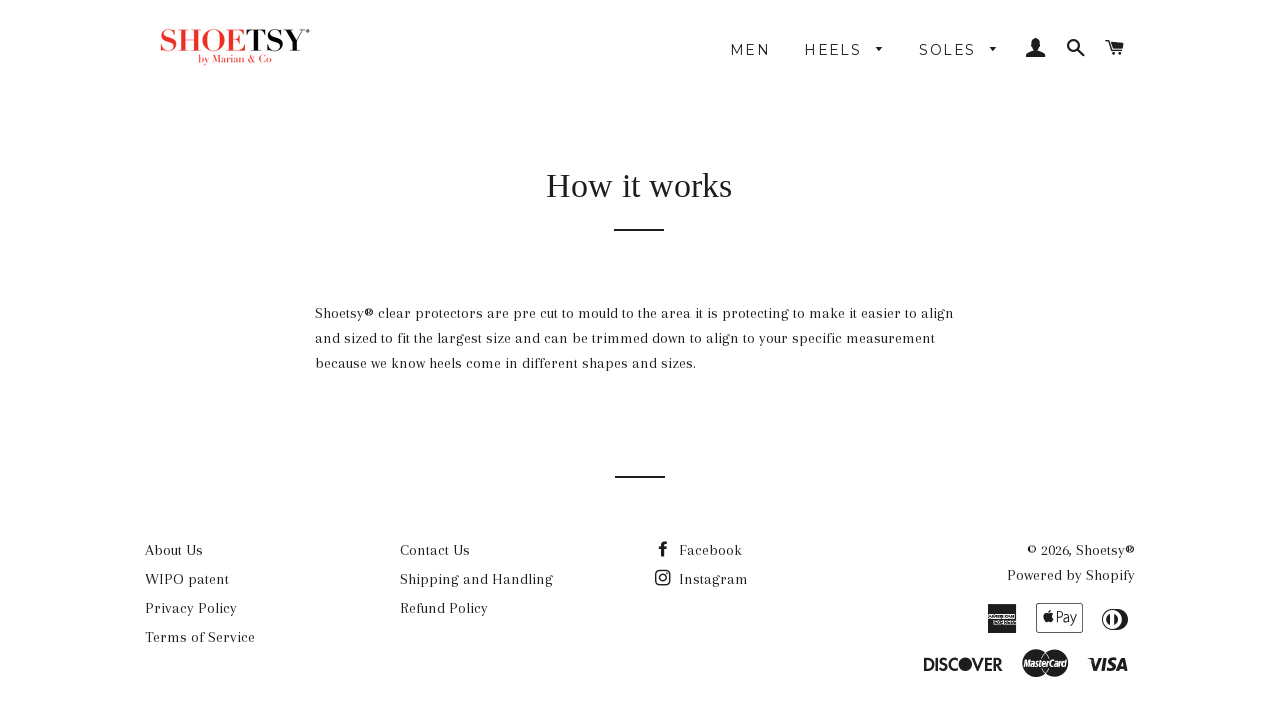

--- FILE ---
content_type: application/x-javascript
request_url: https://app.sealsubscriptions.com/shopify/public/status/shop/shoetsy.myshopify.com.js?1769546199
body_size: -292
content:
var sealsubscriptions_settings_updated='1681934844c';

--- FILE ---
content_type: text/javascript
request_url: https://cdn.shopify.com/s/files/1/0831/6437/t/14/assets/clever_adwords_global_tag.js?shop=shoetsy.myshopify.com
body_size: -270
content:
$.getScript('https://www.googletagmanager.com/gtag/js?id=AW-846912540', function(){


  window.dataLayer = window.dataLayer || [];
  function gtag(){dataLayer.push(arguments);}
  gtag('js', new Date());

  gtag('config', 'AW-846912540');

});